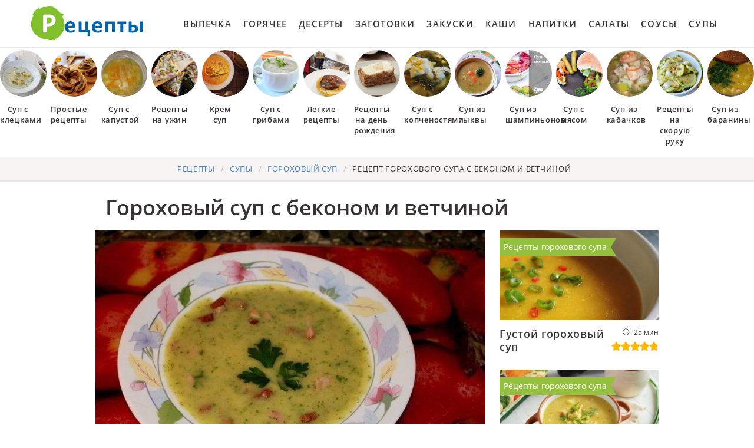

--- FILE ---
content_type: text/html; charset=UTF-8
request_url: https://lookingcooking.ru/supy/gorokhovy-sup/gorokhovy-sup-s-bekonom-i-vetchinoi
body_size: 10759
content:
<!DOCTYPE html><html lang="ru" class="has-navbar-fixed-top"><head> <meta charset="UTF-8"> <title>Гороховый суп с беконом и ветчиной Легкий и Вкусный Рецепт Пошагово с Фото, Готовим Гороховый суп дома</title> <meta name="description" content="Ингредиенты для приготовления горохового супа с беконом и ветчиной: Горох 500 г; Сливочное масло 25 г; Лук 1 шт.; Бекон 125 г; Чеснок 1 зубч; Бульон 1.7 л; Специи сухие по вкусу; Орегано 1 г; Ветчина 125 г; Перец черный молотый по вкусу.Простой рецепт домашней кухни на шесть порций содержит 112 ккал. Время приготовления 2 ч 40 мин."> <meta http-equiv="X-UA-Compatible" content="IE=edge"> <meta name="viewport" content="width=device-width, initial-scale=1"> <link rel="icon" type="image/png" sizes="96x96" href="/favicon-96x96.png"> <link rel="apple-touch-icon" sizes="180x180" href="/apple-icon-180x180.png"> <link rel="icon" type="image/png" sizes="192x192" href="/android-icon-192x192.png"> <link rel="manifest" href="/manifest.json"> <meta name="msapplication-TileColor" content="#ffffff"> <meta name="msapplication-TileImage" content="/ms-icon-150x150.png"> <meta name="theme-color" content="#ffffff"> <meta property="og:title" content="Гороховый суп с беконом и ветчиной Легкий и Вкусный Рецепт Пошагово с Фото, Готовим Гороховый суп дома"> <meta property="og:type" content="website"> <meta property="og:site_name" content="lookingcooking.ru"> <meta property="og:url" content="https://lookingcooking.ru/supy/gorokhovy-sup/gorokhovy-sup-s-bekonom-i-vetchinoi"> <meta property="og:description" content="Ингредиенты для приготовления горохового супа с беконом и ветчиной: Горох 500 г; Сливочное масло 25 г; Лук 1 шт.; Бекон 125 г; Чеснок 1 зубч; Бульон 1.7 л; Специи сухие по вкусу; Орегано 1 г; Ветчина 125 г; Перец черный молотый по вкусу.Простой рецепт домашней кухни на шесть порций содержит 112 ккал. Время приготовления 2 ч 40 мин."> <meta property="og:image" content="https://lookingcooking.ru/supy/gorokhovy-sup/gorokhovy-sup-s-bekonom-i-vetchinoi/gorokhovy-sup-s-bekonom-i-vetchinoi-ready0-w1200h630.jpg"> <meta name="twitter:card" content="summary_large_image"> <meta name="twitter:url" content="https://lookingcooking.ru/supy/gorokhovy-sup/gorokhovy-sup-s-bekonom-i-vetchinoi"> <meta name="twitter:title" content="Гороховый суп с беконом и ветчиной Легкий и Вкусный Рецепт Пошагово с Фото, Готовим Гороховый суп дома"> <meta name="twitter:description" content="Ингредиенты для приготовления горохового супа с беконом и ветчиной: Горох 500 г; Сливочное масло 25 г; Лук 1 шт.; Бекон 125 г; Чеснок 1 зубч; Бульон 1.7 л; Специи сухие по вкусу; Орегано 1 г; Ветчина 125 г; Перец черный молотый по вкусу.Простой рецепт домашней кухни на шесть порций содержит 112 ккал"> <meta name="twitter:image" content="https://lookingcooking.ru/supy/gorokhovy-sup/gorokhovy-sup-s-bekonom-i-vetchinoi/gorokhovy-sup-s-bekonom-i-vetchinoi-ready0-w1200h630.jpg"> <link rel="dns-prefetch" href="//fonts.googleapis.com"> <link rel="dns-prefetch" href="//counter.yadro.ru"> <link rel="dns-prefetch" href="//yastatic.net"> <link rel="dns-prefetch" href="https://cdn.kulnr.ru"> <link rel="preconnect" href="https://cdn.kulnr.ru"> <link rel="stylesheet" type="text/css" href="/styles.css"> <link rel="canonical" href="https://lookingcooking.ru/supy/gorokhovy-sup/gorokhovy-sup-s-bekonom-i-vetchinoi"> </head><body><nav class="navbar is-fixed-top" role="navigation" aria-label="main navigation"> <div class="container"> <div class="navbar-brand"> <a class="navbar-item logo" href="/" title="На Главную">Как приготовить простые рецепты</a> <a role="button" class="navbar-burger burger" aria-label="menu" aria-expanded="false" data-target="navbarBasicExample"> <span aria-hidden="true"></span> <span aria-hidden="true"></span> <span aria-hidden="true"></span> </a> </div> <div id="navbarBasicExample" class="navbar-menu"> <div class="navbar-end"> <a class="navbar-item" href="/vypechka" title="Перейти в Раздел «Выпечка»">Выпечка</a> <a class="navbar-item" href="/goryachee" title="Перейти в Раздел «Горячее»">Горячее</a> <a class="navbar-item" href="/deserty" title="Перейти в Раздел «Десерты»">Десерты</a> <a class="navbar-item" href="/zagotovki" title="Перейти в Раздел «Заготовки»">Заготовки</a> <a class="navbar-item" href="/zakuski" title="Перейти в Раздел «Закуски»">Закуски</a> <a class="navbar-item" href="/kashi" title="Перейти в Раздел «Каши»">Каши</a> <a class="navbar-item" href="/napitki" title="Перейти в Раздел «Напитки»">Напитки</a> <a class="navbar-item" href="/salaty" title="Перейти в Раздел «Салаты»">Салаты</a> <a class="navbar-item" href="/sousy" title="Перейти в Раздел «Соусы»">Соусы</a> <a class="navbar-item" href="/supy" title="Перейти в Раздел «Супы»">Супы</a> </div> </div> </div></nav> <div class="swiper mySwiper"> <div class="swiper-wrapper columns"> <div class="swiper-slide"> <div class="relative rltv"> <figure class="image is-1by1"> <img class="lozad is-rounded" src="/zero.png" alt="Суп с клецками" data-src="/supy/sup-s-kletskami/sup-s-kletskami-ready0-w218h218.jpg"> </figure> <a class="article_link" href="/supy/sup-s-kletskami"><span class="is-title-5">Суп с клецками</span></a> </div> </div> <div class="swiper-slide"> <div class="relative rltv"> <figure class="image is-1by1"> <img class="lozad is-rounded" src="/zero.png" alt="Простые рецепты" data-src="/prostye-retsepty/prostye-retsepty-ready0-w218h218.jpg"> </figure> <a class="article_link" href="/prostye-retsepty"><span class="is-title-5">Простые рецепты</span></a> </div> </div> <div class="swiper-slide"> <div class="relative rltv"> <figure class="image is-1by1"> <img class="lozad is-rounded" src="/zero.png" alt="Суп с капустой" data-src="/supy/sup-s-kapustoi/sup-s-kapustoi-ready0-w218h218.jpg"> </figure> <a class="article_link" href="/supy/sup-s-kapustoi"><span class="is-title-5">Суп с капустой</span></a> </div> </div> <div class="swiper-slide"> <div class="relative rltv"> <figure class="image is-1by1"> <img class="lozad is-rounded" src="/zero.png" alt="Рецепты на ужин" data-src="/retsepty-na-uzhin/retsepty-na-uzhin-ready0-w218h218.jpg"> </figure> <a class="article_link" href="/retsepty-na-uzhin"><span class="is-title-5">Рецепты на ужин</span></a> </div> </div> <div class="swiper-slide"> <div class="relative rltv"> <figure class="image is-1by1"> <img class="lozad is-rounded" src="/zero.png" alt="Крем суп" data-src="/supy/krem-sup/krem-sup-ready0-w218h218.jpg"> </figure> <a class="article_link" href="/supy/krem-sup"><span class="is-title-5">Крем суп</span></a> </div> </div> <div class="swiper-slide"> <div class="relative rltv"> <figure class="image is-1by1"> <img class="lozad is-rounded" src="/zero.png" alt="Суп с грибами" data-src="/supy/sup-s-gribami/sup-s-gribami-ready0-w218h218.jpg"> </figure> <a class="article_link" href="/supy/sup-s-gribami"><span class="is-title-5">Суп с грибами</span></a> </div> </div> <div class="swiper-slide"> <div class="relative rltv"> <figure class="image is-1by1"> <img class="lozad is-rounded" src="/zero.png" alt="Легкие рецепты" data-src="/legkie-retsepty/legkie-retsepty-ready0-w218h218.jpg"> </figure> <a class="article_link" href="/legkie-retsepty"><span class="is-title-5">Легкие рецепты</span></a> </div> </div> <div class="swiper-slide"> <div class="relative rltv"> <figure class="image is-1by1"> <img class="lozad is-rounded" src="/zero.png" alt="Рецепты на день рождения" data-src="/retsepty-na-den-rozhdeniya/retsepty-na-den-rozhdeniya-ready0-w218h218.jpg"> </figure> <a class="article_link" href="/retsepty-na-den-rozhdeniya"><span class="is-title-5">Рецепты на день рождения</span></a> </div> </div> <div class="swiper-slide"> <div class="relative rltv"> <figure class="image is-1by1"> <img class="lozad is-rounded" src="/zero.png" alt="Суп с копченостями" data-src="/supy/sup-s-kopchenostyami/sup-s-kopchenostyami-ready0-w218h218.jpg"> </figure> <a class="article_link" href="/supy/sup-s-kopchenostyami"><span class="is-title-5">Суп с копченостями</span></a> </div> </div> <div class="swiper-slide"> <div class="relative rltv"> <figure class="image is-1by1"> <img class="lozad is-rounded" src="/zero.png" alt="Суп из тыквы" data-src="/supy/sup-iz-tykvy/sup-iz-tykvy-ready0-w218h218.jpg"> </figure> <a class="article_link" href="/supy/sup-iz-tykvy"><span class="is-title-5">Суп из тыквы</span></a> </div> </div> <div class="swiper-slide"> <div class="relative rltv"> <figure class="image is-1by1"> <img class="lozad is-rounded" src="/zero.png" alt="Суп из шампиньонов" data-src="/supy/sup-iz-shampinyonov/sup-iz-shampinyonov-ready0-w218h218.jpg"> </figure> <a class="article_link" href="/supy/sup-iz-shampinyonov"><span class="is-title-5">Суп из шампиньонов</span></a> </div> </div> <div class="swiper-slide"> <div class="relative rltv"> <figure class="image is-1by1"> <img class="lozad is-rounded" src="/zero.png" alt="Суп с мясом" data-src="/supy/sup-s-myasom/sup-s-myasom-ready0-w218h218.jpg"> </figure> <a class="article_link" href="/supy/sup-s-myasom"><span class="is-title-5">Суп с мясом</span></a> </div> </div> <div class="swiper-slide"> <div class="relative rltv"> <figure class="image is-1by1"> <img class="lozad is-rounded" src="/zero.png" alt="Суп из кабачков" data-src="/supy/sup-iz-kabachkov/sup-iz-kabachkov-ready0-w218h218.jpg"> </figure> <a class="article_link" href="/supy/sup-iz-kabachkov"><span class="is-title-5">Суп из кабачков</span></a> </div> </div> <div class="swiper-slide"> <div class="relative rltv"> <figure class="image is-1by1"> <img class="lozad is-rounded" src="/zero.png" alt="Рецепты на скорую руку" data-src="/retsepty-na-skoruyu-ruku/retsepty-na-skoruyu-ruku-ready0-w218h218.jpg"> </figure> <a class="article_link" href="/retsepty-na-skoruyu-ruku"><span class="is-title-5">Рецепты на скорую руку</span></a> </div> </div> <div class="swiper-slide"> <div class="relative rltv"> <figure class="image is-1by1"> <img class="lozad is-rounded" src="/zero.png" alt="Суп из баранины" data-src="/supy/sup-iz-baraniny/sup-iz-baraniny-ready0-w218h218.jpg"> </figure> <a class="article_link" href="/supy/sup-iz-baraniny"><span class="is-title-5">Суп из баранины</span></a> </div> </div> <div class="swiper-slide"> <div class="relative rltv"> <figure class="image is-1by1"> <img class="lozad is-rounded" src="/zero.png" alt="Классические супы" data-src="/supy/klassicheskie-supy/klassicheskie-supy-ready0-w218h218.jpg"> </figure> <a class="article_link" href="/supy/klassicheskie-supy"><span class="is-title-5">Классические супы</span></a> </div> </div> <div class="swiper-slide"> <div class="relative rltv"> <figure class="image is-1by1"> <img class="lozad is-rounded" src="/zero.png" alt="Лапша суп" data-src="/supy/lapsha-sup/lapsha-sup-ready0-w218h218.jpg"> </figure> <a class="article_link" href="/supy/lapsha-sup"><span class="is-title-5">Лапша суп</span></a> </div> </div> <div class="swiper-slide"> <div class="relative rltv"> <figure class="image is-1by1"> <img class="lozad is-rounded" src="/zero.png" alt="Рецепты для хлебопечки" data-src="/retsepty-dlya-khlebopechki/retsepty-dlya-khlebopechki-ready0-w218h218.jpg"> </figure> <a class="article_link" href="/retsepty-dlya-khlebopechki"><span class="is-title-5">Рецепты для хлебопечки</span></a> </div> </div> <div class="swiper-slide"> <div class="relative rltv"> <figure class="image is-1by1"> <img class="lozad is-rounded" src="/zero.png" alt="Рецепты в мультиварке" data-src="/retsepty-v-multivarke/retsepty-v-multivarke-ready0-w218h218.jpg"> </figure> <a class="article_link" href="/retsepty-v-multivarke"><span class="is-title-5">Рецепты в мультиварке</span></a> </div> </div> <div class="swiper-slide"> <div class="relative rltv"> <figure class="image is-1by1"> <img class="lozad is-rounded" src="/zero.png" alt="Щавелевый суп" data-src="/supy/schavelevy-sup/schavelevy-sup-ready0-w218h218.jpg"> </figure> <a class="article_link" href="/supy/schavelevy-sup"><span class="is-title-5">Щавелевый суп</span></a> </div> </div> <div class="swiper-slide"> <div class="relative rltv"> <figure class="image is-1by1"> <img class="lozad is-rounded" src="/zero.png" alt="Вкусный суп" data-src="/supy/vkusny-sup/vkusny-sup-ready0-w218h218.jpg"> </figure> <a class="article_link" href="/supy/vkusny-sup"><span class="is-title-5">Вкусный суп</span></a> </div> </div> <div class="swiper-slide"> <div class="relative rltv"> <figure class="image is-1by1"> <img class="lozad is-rounded" src="/zero.png" alt="Суп из консервы" data-src="/supy/ovoschnoi-sup/sup-iz-konservy/sup-iz-konservy-ready0-w218h218.jpg"> </figure> <a class="article_link" href="/supy/ovoschnoi-sup/sup-iz-konservy"><span class="is-title-5">Суп из консервы</span></a> </div> </div> <div class="swiper-slide"> <div class="relative rltv"> <figure class="image is-1by1"> <img class="lozad is-rounded" src="/zero.png" alt="Суп из брокколи" data-src="/supy/sup-iz-brokkoli/sup-iz-brokkoli-ready0-w218h218.jpg"> </figure> <a class="article_link" href="/supy/sup-iz-brokkoli"><span class="is-title-5">Суп из брокколи</span></a> </div> </div> <div class="swiper-slide"> <div class="relative rltv"> <figure class="image is-1by1"> <img class="lozad is-rounded" src="/zero.png" alt="Рецепты на сковороде" data-src="/retsepty-na-skovorode/retsepty-na-skovorode-ready0-w218h218.jpg"> </figure> <a class="article_link" href="/retsepty-na-skovorode"><span class="is-title-5">Рецепты на сковороде</span></a> </div> </div> <div class="swiper-slide"> <div class="relative rltv"> <figure class="image is-1by1"> <img class="lozad is-rounded" src="/zero.png" alt="Грибной суп" data-src="/supy/gribnoi-sup/gribnoi-sup-ready0-w218h218.jpg"> </figure> <a class="article_link" href="/supy/gribnoi-sup"><span class="is-title-5">Грибной суп</span></a> </div> </div> <div class="swiper-slide"> <div class="relative rltv"> <figure class="image is-1by1"> <img class="lozad is-rounded" src="/zero.png" alt="Легкий суп" data-src="/supy/legkii-sup/legkii-sup-ready0-w218h218.jpg"> </figure> <a class="article_link" href="/supy/legkii-sup"><span class="is-title-5">Легкий суп</span></a> </div> </div> <div class="swiper-slide"> <div class="relative rltv"> <figure class="image is-1by1"> <img class="lozad is-rounded" src="/zero.png" alt="Суп с креветками" data-src="/supy/sup-s-krevetkami/sup-s-krevetkami-ready0-w218h218.jpg"> </figure> <a class="article_link" href="/supy/sup-s-krevetkami"><span class="is-title-5">Суп с креветками</span></a> </div> </div> <div class="swiper-slide"> <div class="relative rltv"> <figure class="image is-1by1"> <img class="lozad is-rounded" src="/zero.png" alt="Суп с ребрышками" data-src="/supy/sup-s-rebryshkami/sup-s-rebryshkami-ready0-w218h218.jpg"> </figure> <a class="article_link" href="/supy/sup-s-rebryshkami"><span class="is-title-5">Суп с ребрышками</span></a> </div> </div> <div class="swiper-slide"> <div class="relative rltv"> <figure class="image is-1by1"> <img class="lozad is-rounded" src="/zero.png" alt="Куриный суп" data-src="/supy/kuriny-sup/kuriny-sup-ready0-w218h218.jpg"> </figure> <a class="article_link" href="/supy/kuriny-sup"><span class="is-title-5">Куриный суп</span></a> </div> </div> <div class="swiper-slide"> <div class="relative rltv"> <figure class="image is-1by1"> <img class="lozad is-rounded" src="/zero.png" alt="Домашние рецепты" data-src="/domashnie-retsepty/domashnie-retsepty-ready0-w218h218.jpg"> </figure> <a class="article_link" href="/domashnie-retsepty"><span class="is-title-5">Домашние рецепты</span></a> </div> </div> <div class="swiper-slide"> <div class="relative rltv"> <figure class="image is-1by1"> <img class="lozad is-rounded" src="/zero.png" alt="Рецепты на зиму" data-src="/retsepty-na-zimu/retsepty-na-zimu-ready0-w218h218.jpg"> </figure> <a class="article_link" href="/retsepty-na-zimu"><span class="is-title-5">Рецепты на зиму</span></a> </div> </div> <div class="swiper-slide"> <div class="relative rltv"> <figure class="image is-1by1"> <img class="lozad is-rounded" src="/zero.png" alt="Вкусные рецепты" data-src="/vkusnye-retsepty/vkusnye-retsepty-ready0-w218h218.jpg"> </figure> <a class="article_link" href="/vkusnye-retsepty"><span class="is-title-5">Вкусные рецепты</span></a> </div> </div> <div class="swiper-slide"> <div class="relative rltv"> <figure class="image is-1by1"> <img class="lozad is-rounded" src="/zero.png" alt="Суп с фасолью" data-src="/supy/sup-s-fasolyu/sup-s-fasolyu-ready0-w218h218.jpg"> </figure> <a class="article_link" href="/supy/sup-s-fasolyu"><span class="is-title-5">Суп с фасолью</span></a> </div> </div> <div class="swiper-slide"> <div class="relative rltv"> <figure class="image is-1by1"> <img class="lozad is-rounded" src="/zero.png" alt="Картофельный суп" data-src="/supy/kartofelny-sup/kartofelny-sup-ready0-w218h218.jpg"> </figure> <a class="article_link" href="/supy/kartofelny-sup"><span class="is-title-5">Картофельный суп</span></a> </div> </div> <div class="swiper-slide"> <div class="relative rltv"> <figure class="image is-1by1"> <img class="lozad is-rounded" src="/zero.png" alt="Диетические рецепты" data-src="/dieticheskie-retsepty/dieticheskie-retsepty-ready0-w218h218.jpg"> </figure> <a class="article_link" href="/dieticheskie-retsepty"><span class="is-title-5">Диетические рецепты</span></a> </div> </div> <div class="swiper-slide"> <div class="relative rltv"> <figure class="image is-1by1"> <img class="lozad is-rounded" src="/zero.png" alt="Суп из говядины" data-src="/supy/sup-iz-govyadiny/sup-iz-govyadiny-ready0-w218h218.jpg"> </figure> <a class="article_link" href="/supy/sup-iz-govyadiny"><span class="is-title-5">Суп из говядины</span></a> </div> </div> <div class="swiper-slide"> <div class="relative rltv"> <figure class="image is-1by1"> <img class="lozad is-rounded" src="/zero.png" alt="Домашний суп" data-src="/supy/domashnii-sup/domashnii-sup-ready0-w218h218.jpg"> </figure> <a class="article_link" href="/supy/domashnii-sup"><span class="is-title-5">Домашний суп</span></a> </div> </div> <div class="swiper-slide"> <div class="relative rltv"> <figure class="image is-1by1"> <img class="lozad is-rounded" src="/zero.png" alt="Рецепты в духовке" data-src="/retsepty-v-dukhovke/retsepty-v-dukhovke-ready0-w218h218.jpg"> </figure> <a class="article_link" href="/retsepty-v-dukhovke"><span class="is-title-5">Рецепты в духовке</span></a> </div> </div> <div class="swiper-slide"> <div class="relative rltv"> <figure class="image is-1by1"> <img class="lozad is-rounded" src="/zero.png" alt="Быстрый суп" data-src="/supy/borsch/bystry-sup/bystry-sup-ready0-w218h218.jpg"> </figure> <a class="article_link" href="/supy/borsch/bystry-sup"><span class="is-title-5">Быстрый суп</span></a> </div> </div> <div class="swiper-slide"> <div class="relative rltv"> <figure class="image is-1by1"> <img class="lozad is-rounded" src="/zero.png" alt="Суп из свинины" data-src="/supy/sup-iz-svininy/sup-iz-svininy-ready0-w218h218.jpg"> </figure> <a class="article_link" href="/supy/sup-iz-svininy"><span class="is-title-5">Суп из свинины</span></a> </div> </div> <div class="swiper-slide"> <div class="relative rltv"> <figure class="image is-1by1"> <img class="lozad is-rounded" src="/zero.png" alt="Красивые рецепты" data-src="/krasivye-retsepty/krasivye-retsepty-ready0-w218h218.jpg"> </figure> <a class="article_link" href="/krasivye-retsepty"><span class="is-title-5">Красивые рецепты</span></a> </div> </div> <div class="swiper-slide"> <div class="relative rltv"> <figure class="image is-1by1"> <img class="lozad is-rounded" src="/zero.png" alt="Тыквенный суп" data-src="/supy/tykvenny-sup/tykvenny-sup-ready0-w218h218.jpg"> </figure> <a class="article_link" href="/supy/tykvenny-sup"><span class="is-title-5">Тыквенный суп</span></a> </div> </div> <div class="swiper-slide"> <div class="relative rltv"> <figure class="image is-1by1"> <img class="lozad is-rounded" src="/zero.png" alt="Минестроне суп" data-src="/supy/ovoschnoi-sup/minestrone-sup/minestrone-sup-ready0-w218h218.jpg"> </figure> <a class="article_link" href="/supy/ovoschnoi-sup/minestrone-sup"><span class="is-title-5">Минестроне суп</span></a> </div> </div> <div class="swiper-slide"> <div class="relative rltv"> <figure class="image is-1by1"> <img class="lozad is-rounded" src="/zero.png" alt="Суп в мультиварке" data-src="/supy/sup-v-multivarke/sup-v-multivarke-ready0-w218h218.jpg"> </figure> <a class="article_link" href="/supy/sup-v-multivarke"><span class="is-title-5">Суп в мультиварке</span></a> </div> </div> <div class="swiper-slide"> <div class="relative rltv"> <figure class="image is-1by1"> <img class="lozad is-rounded" src="/zero.png" alt="Суп томатный" data-src="/supy/sup-tomatny/sup-tomatny-ready0-w218h218.jpg"> </figure> <a class="article_link" href="/supy/sup-tomatny"><span class="is-title-5">Суп томатный</span></a> </div> </div> <div class="swiper-slide"> <div class="relative rltv"> <figure class="image is-1by1"> <img class="lozad is-rounded" src="/zero.png" alt="Рецепты в микроволновке" data-src="/retsepty-v-mikrovolnovke/retsepty-v-mikrovolnovke-ready0-w218h218.jpg"> </figure> <a class="article_link" href="/retsepty-v-mikrovolnovke"><span class="is-title-5">Рецепты в микроволновке</span></a> </div> </div> <div class="swiper-slide"> <div class="relative rltv"> <figure class="image is-1by1"> <img class="lozad is-rounded" src="/zero.png" alt="Суп с перловкой" data-src="/supy/sup-s-perlovkoi/sup-s-perlovkoi-ready0-w218h218.jpg"> </figure> <a class="article_link" href="/supy/sup-s-perlovkoi"><span class="is-title-5">Суп с перловкой</span></a> </div> </div> <div class="swiper-slide"> <div class="relative rltv"> <figure class="image is-1by1"> <img class="lozad is-rounded" src="/zero.png" alt="Суп на скорую руку" data-src="/supy/sup-na-skoruyu-ruku/sup-na-skoruyu-ruku-ready0-w218h218.jpg"> </figure> <a class="article_link" href="/supy/sup-na-skoruyu-ruku"><span class="is-title-5">Суп на скорую руку</span></a> </div> </div> <div class="swiper-slide"> <div class="relative rltv"> <figure class="image is-1by1"> <img class="lozad is-rounded" src="/zero.png" alt="Фасолевый суп" data-src="/supy/fasolevy-sup/fasolevy-sup-ready0-w218h218.jpg"> </figure> <a class="article_link" href="/supy/fasolevy-sup"><span class="is-title-5">Фасолевый суп</span></a> </div> </div> <div class="swiper-slide"> <div class="relative rltv"> <figure class="image is-1by1"> <img class="lozad is-rounded" src="/zero.png" alt="Овощной суп" data-src="/supy/borsch/ovoschnoi-sup/ovoschnoi-sup-ready0-w218h218.jpg"> </figure> <a class="article_link" href="/supy/borsch/ovoschnoi-sup"><span class="is-title-5">Овощной суп</span></a> </div> </div> <div class="swiper-slide"> <div class="relative rltv"> <figure class="image is-1by1"> <img class="lozad is-rounded" src="/zero.png" alt="Суп из индейки" data-src="/supy/sup-iz-indeiki/sup-iz-indeiki-ready0-w218h218.jpg"> </figure> <a class="article_link" href="/supy/sup-iz-indeiki"><span class="is-title-5">Суп из индейки</span></a> </div> </div> <div class="swiper-slide"> <div class="relative rltv"> <figure class="image is-1by1"> <img class="lozad is-rounded" src="/zero.png" alt="Простой суп" data-src="/supy/prostoi-sup/prostoi-sup-ready0-w218h218.jpg"> </figure> <a class="article_link" href="/supy/prostoi-sup"><span class="is-title-5">Простой суп</span></a> </div> </div> <div class="swiper-slide"> <div class="relative rltv"> <figure class="image is-1by1"> <img class="lozad is-rounded" src="/zero.png" alt="Суп с яйцом" data-src="/supy/borsch/sup-s-yaitsom/sup-s-yaitsom-ready0-w218h218.jpg"> </figure> <a class="article_link" href="/supy/borsch/sup-s-yaitsom"><span class="is-title-5">Суп с яйцом</span></a> </div> </div> <div class="swiper-slide"> <div class="relative rltv"> <figure class="image is-1by1"> <img class="lozad is-rounded" src="/zero.png" alt="Праздничные рецепты" data-src="/prazdnichnye-retsepty/prazdnichnye-retsepty-ready0-w218h218.jpg"> </figure> <a class="article_link" href="/prazdnichnye-retsepty"><span class="is-title-5">Праздничные рецепты</span></a> </div> </div> <div class="swiper-slide"> <div class="relative rltv"> <figure class="image is-1by1"> <img class="lozad is-rounded" src="/zero.png" alt="Рыбный суп" data-src="/supy/rybny-sup/rybny-sup-ready0-w218h218.jpg"> </figure> <a class="article_link" href="/supy/rybny-sup"><span class="is-title-5">Рыбный суп</span></a> </div> </div> <div class="swiper-slide"> <div class="relative rltv"> <figure class="image is-1by1"> <img class="lozad is-rounded" src="/zero.png" alt="Классические рецепты" data-src="/klassicheskie-retsepty/klassicheskie-retsepty-ready0-w218h218.jpg"> </figure> <a class="article_link" href="/klassicheskie-retsepty"><span class="is-title-5">Классические рецепты</span></a> </div> </div> <div class="swiper-slide"> <div class="relative rltv"> <figure class="image is-1by1"> <img class="lozad is-rounded" src="/zero.png" alt="Свекольный суп" data-src="/supy/svekolny-sup/svekolny-sup-ready0-w218h218.jpg"> </figure> <a class="article_link" href="/supy/svekolny-sup"><span class="is-title-5">Свекольный суп</span></a> </div> </div> <div class="swiper-slide"> <div class="relative rltv"> <figure class="image is-1by1"> <img class="lozad is-rounded" src="/zero.png" alt="Суп с вермишелью" data-src="/supy/sup-s-vermishelyu/sup-s-vermishelyu-ready0-w218h218.jpg"> </figure> <a class="article_link" href="/supy/sup-s-vermishelyu"><span class="is-title-5">Суп с вермишелью</span></a> </div> </div> <div class="swiper-slide"> <div class="relative rltv"> <figure class="image is-1by1"> <img class="lozad is-rounded" src="/zero.png" alt="Рецепты на новый год" data-src="/retsepty-na-novy-god/retsepty-na-novy-god-ready0-w218h218.jpg"> </figure> <a class="article_link" href="/retsepty-na-novy-god"><span class="is-title-5">Рецепты на новый год</span></a> </div> </div> </div> </div><section class="section"> <div class="container"> <nav class="breadcrumb is-centered" aria-label="breadcrumbs"> <ul itemscope itemtype="http://schema.org/BreadcrumbList"> <li itemprop="itemListElement" itemscope itemtype="http://schema.org/ListItem"> <a href="/" title="Перейти на Главную" itemprop="item"> <span itemprop="name">Рецепты</span> </a> <meta itemprop="position" content="1"> </li> <li itemprop="itemListElement" itemscope itemtype="http://schema.org/ListItem"> <a href="/supy" itemprop="item" title="Супы"> <span itemprop="name">Супы</span> </a> <meta itemprop="position" content="2"> </li> <li itemprop="itemListElement" itemscope itemtype="http://schema.org/ListItem"> <a href="/supy/gorokhovy-sup" itemprop="item" title="Гороховый суп"> <span itemprop="name">Гороховый суп</span> </a> <meta itemprop="position" content="3"> </li> <li class="is-active" itemprop="itemListElement" itemscope itemtype="http://schema.org/ListItem"> <a href="#" aria-current="page" itemprop="item"> <span itemprop="name">Рецепт горохового супа с беконом и ветчиной</span> </a> <meta itemprop="position" content="4"> </li> </ul> </nav> <h1 class="is-title-single"> Гороховый суп с беконом и ветчиной </h1> <div class="columns is-multiline"> <div class="column is-1 is-hidden-touch"></div> <div class="column"> <figure class="image is-5by3"> <img class="lozad" src="/zero.png" data-src="/supy/gorokhovy-sup/gorokhovy-sup-s-bekonom-i-vetchinoi/gorokhovy-sup-s-bekonom-i-vetchinoi-ready0-w774h464.jpg" alt="Рецепт горохового супа с беконом и ветчиной"> </figure> <div class="is-infos-wrap"> <ul class="is-infos-bar"> <li> <div class="is-rating-big fl" title="Рейтинг рецепта 4.1 из 5"> <label style="width:82%"></label> </div> </li> <li class="comments-count"> <a href="#comments">19 отзывов</a> </li> <li class="author-link"> автор <a class="is-user-link" href="/user/kochegarova-marianna" title="Рецепты пользователя «Кочегарова Марианна»">Кочегарова Марианна</a> </li> </ul> <ul class="is-infos"> <li> Общее время: <b> 2 ч 40 мин</b> </li> <li> <b> 6 порций</b> </li> <li> Калорий: <b> 112 ккал</b> </li> <li> Домашняя кухня </li> <li> Простой рецепт </li> </ul> </div> <div class="preview"> <p>Замечательный, наваристый, необыкновенно вкусный гороховый супчик! Настоятельно советую попробовать всем приготовить <a href="/supy/gorokhovy-sup/gorokhovy-sup-na-smetane-s-grenkami-i-bekonom">рецепт горохового супа на сметане с гренками и беконом</a>. Вы еще такое не пробовали.</p> <div id="li-luwajadufoliragexadeva"> <script> !(function(w,m){(w[m]||(w[m]=[]))&&w[m].push( {id:'li-luwajadufoliragexadeva',block:'127720', site_id:'23422'} );})(window, 'mtzBlocks'); </script> </div> </div> <div class="columns is-multiline is-variable is-8 is-recipe"> <div class="column is-1"> <div class="ya-share2 ta-c fixed-bottom-mobile" data-services="collections,vkontakte,facebook,odnoklassniki,moimir,twitter"></div> </div> <div class="column is-4"> <h2 class="is-title-detail">Ингредиенты:</h2> <ul class="is-ingredients"> <li>Горох - 500 г</li> <li>Сливочное масло - 25 г</li> <li>Лук - 1 шт.</li> <li>Бекон - 125 г</li> <li>Чеснок - 1 зубч</li> <li>Бульон - 1.7 л</li> <li>Специи сухие - по вкусу</li> <li>Орегано - 1 г</li> <li>Ветчина - 125 г</li> <li>Перец черный молотый - по вкусу</li> </ul> </div> <div class="column is-recipe-steps"> <h2 class="is-title-detail">Как приготовить пошагово</h2> <ol class="is-steps"> <li> <p id="step1">Не спешите открещиваться от этого кулинарного рецепта, мол, гороховый суп, что нам о нем неизвестно. Между тем, эта еда очень полезна и сытна. Тем более, гороховый суп с ветчиной, а не с мясом, как это обычно бывает.</p> </li> <li> <p id="step2">Итак, суп некалориен. Готовим на шесть. Поскольку в основе супчика лежит именно сушеный горох, его следовало бы замочить на ночь. Замочите плоды в литре холодной воды. Наутро вы увидите мягкий горох, который не будет нуждаться в длительной варке. Хотя, если вы и забудете это сделать, положите его в кастрюлю с одним литром холодной воды. Доведя до кипения горох, отварим его одну-две минуты и оставим на пару часов перед использованием.</p> </li> <li> <p id="step3">Растопим в сковороде масло, приготовим на маленьком огоньке лук с беконом и чесноком, до тех пор, пока лук не станет мягким. Теперь сольем горох и добавим его в бульон. Прибавим огня и доведем до кипения. Снимем пену. Приправим суп букетом гарни и орегано. Слышите, какие ароматы по квартире расходятся? Накроем кастрюлю крышкой и будем дальше варить суп, где-то час-45 минут. Пока на станет мягким горох.</p> </li> <li> <p id="step4">Готовый суп немного охладим. Потом взобьем в пюре половину в кухонном комбайне. Снова вернем все это в кастрюлю, разогреем, приправим и добавим ветчину. Осталось только присыпать молотым черным перцем. К столу подавайте с хрустящими хлебцами.</p> </li> <li> <p id="step5">Приятного аппетита!</p> </li> </ol> </div> </div> <div class="is-note"> <p>Главное не трусить. Все получится. Буду пробовать приготовить <a href="/supy/gorokhovy-sup/gorokhovy-sup-v-multivarke">гороховый суп в мультиварке</a>. Рекомендую посмотреть и попробовать приготовить. Всегда стараюсь приготовить что-нибудь новое.</p> <div id="deyizaxayi-qatigocecizuza"> <script> !(function(w,m){(w[m]||(w[m]=[]))&&w[m].push( {id:'deyizaxayi-qatigocecizuza',block:'127715', site_id:'23422'} );})(window, 'mtzBlocks'); </script> </div> </div> <div class="is-recipe-video"> <h2 class="is-title-detail"> горохового супа с беконом и ветчиной приготовленный с любовью</h2> <div class="video-container"> <iframe width="560" height="349" data-src="https://www.youtube.com/embed/FOmfm-YuHFo?autoplay=1&controls=0" allow="autoplay; encrypted-media" class="lozad" allowfullscreen data-index="1"></iframe> </div> </div> <div class="columns is-comments" id="comments"> <div class="column is-1 is-hidden-touch"></div> <div class="column"> <h2 class="is-title-detail">Комментарии к рецепту</h2> <div class="columns is-mobile is-comments-title"> <div class="column"> <div class="is-rating-big" title="Рейтинг рецепта 4.1 из 5"> <label style="width:82%"></label> </div> </div> <div class="column is-narrow"> <div class="is-title-1">4.1 / 5</div> </div> </div> <div class="columns is-multiline"> <div class="column is-full is-comment"> <img class="lozad is-comment-ava" src="/zero.png" data-src="/lyolya/lyolya-w37h37.jpg" alt="lyolya"> <div class="is-comment-name">lyolya</div> <p class="is-comment-text">Как и все рецепты на этом сайте, вкусно и понятно как готовить!</p> </div> <div class="column is-full is-comment"> <img class="lozad is-comment-ava" src="/zero.png" data-src="/yasya-petruk/yasya-petruk-w37h37.jpg" alt="Яся Петрук"> <div class="is-comment-name">Яся Петрук</div> <p class="is-comment-text">Гороховый супчик готовить легко, всего-то трудов прочитать рецепт :) и пошагово повторить его.</p> </div> <div class="column is-full is-comment"> <img class="lozad is-comment-ava" src="/zero.png" data-src="/tanechka-shesha/tanechka-shesha-w37h37.jpg" alt="Танечка Шеша"> <div class="is-comment-name">Танечка Шеша</div> <p class="is-comment-text">Мне очень понравилось. Я и бабуля сделали гороховый суп. Спасибо за рецепт!</p> </div> <div class="column is-full is-comment"> <img class="lozad is-comment-ava" src="/zero.png" data-src="/chernigova-anyuta/chernigova-anyuta-w37h37.jpg" alt="Чернигова Анюта"> <div class="is-comment-name">Чернигова Анюта</div> <p class="is-comment-text">Очень вкусно получилось моей маме понравилось</p> </div> <div class="column is-full is-comment"> <img class="lozad is-comment-ava" src="/zero.png" data-src="/yanulya-vereskova/yanulya-vereskova-w37h37.jpg" alt="Януля Верескова"> <div class="is-comment-name">Януля Верескова</div> <p class="is-comment-text">Огооо спасибо девочки.</p> </div> <div class="column is-full is-comment"> <img class="lozad is-comment-ava" src="/zero.png" data-src="/fonomyead1981/fonomyead1981-w37h37.jpg" alt="fonomyead1981"> <div class="is-comment-name">fonomyead1981</div> <p class="is-comment-text">Спасибо! <br> гороховый суп теперь моё коронное блюдо, никого не оставляет равнодушным…;)))</p> </div> <div class="column is-full is-comment"> <img class="lozad is-comment-ava" src="/zero.png" data-src="/mityushova-95/mityushova-95-w37h37.jpg" alt="mityushova_95"> <div class="is-comment-name">mityushova_95</div> <p class="is-comment-text">Очень красиво у тебя получилось. Я пока пробую готовить <a href="/supy/gorokhovy-sup/gorokhovy-sup-s-shampinyonami">гороховый супчик</a>.</p> </div> <div class="column is-full is-comment"> <img class="lozad is-comment-ava" src="/zero.png" data-src="/reduco2001/reduco2001-w37h37.jpg" alt="reduco2001"> <div class="is-comment-name">reduco2001</div> <p class="is-comment-text">Получилось точь в точь, как у вас на картинке!)))</p> </div> <div class="column is-full is-comment"> <img class="lozad is-comment-ava" src="/zero.png" data-src="/tanyusha-krutikova/tanyusha-krutikova-w37h37.jpg" alt="Танюша Крутикова"> <div class="is-comment-name">Танюша Крутикова</div> <p class="is-comment-text">Интересный рецепт, надо будет испробовать</p> </div> <div class="column is-full is-comment"> <img class="lozad is-comment-ava" src="/zero.png" data-src="/prosnyakova-81/prosnyakova-81-w37h37.jpg" alt="prosnyakova_81"> <div class="is-comment-name">prosnyakova_81</div> <p class="is-comment-text">Отличное блюдо! Приятно найти что-то новенькое.</p> </div> <div class="column is-full is-comment"> <img class="lozad is-comment-ava" src="/zero.png" data-src="/annayaki/annayaki-w37h37.jpg" alt="annayaki"> <div class="is-comment-name">annayaki</div> <p class="is-comment-text">Спасибо большое за рецепт! Попробовали — понравилось!!! Теперь гороховый супчик периодически готовим!!!)</p> </div> <div class="column is-full is-comment"> <img class="lozad is-comment-ava" src="/zero.png" data-src="/hithes/hithes-w37h37.jpg" alt="hithes"> <div class="is-comment-name">hithes</div> <p class="is-comment-text">Один только внешний вид блюд на этом сайте вызывает чувство восторга. <br> Оказывается можно не только питаться, но и делать это красиво…</p> </div> <div class="column is-full is-comment"> <img class="lozad is-comment-ava" src="/zero.png" data-src="/lyusya-ponezha/lyusya-ponezha-w37h37.jpg" alt="Люся Понежа"> <div class="is-comment-name">Люся Понежа</div> <p class="is-comment-text">Получилось отменно! <br> Кочегарова, спасибо за рецепт! <br> все делала по рецепту и получилось как на фото))</p> </div> <div class="column is-full is-comment"> <img class="lozad is-comment-ava" src="/zero.png" data-src="/alesya74/alesya74-w37h37.jpg" alt="alesya74"> <div class="is-comment-name">alesya74</div> <p class="is-comment-text">Делаю гороховый супчик который раз!!! <br> всем нравиться!!! <br> теперь это фирменное блюдо!!! <br> Спасибо!!!</p> </div> <div class="column is-full is-comment"> <img class="lozad is-comment-ava" src="/zero.png" data-src="/dina99/dina99-w37h37.jpg" alt="dina99"> <div class="is-comment-name">dina99</div> <p class="is-comment-text">Мне кажется я всех замучила потому что часто готовлю гороховый суп))) <br> ооочень вкусно, все как в рецепте, ничего не заменяю,не добавляю)))</p> </div> <div class="column is-full is-comment"> <img class="lozad is-comment-ava" src="/zero.png" data-src="/ksyukha72/ksyukha72-w37h37.jpg" alt="ksyukha72"> <div class="is-comment-name">ksyukha72</div> <p class="is-comment-text">Кочегарова, рецепт замечательный, спасибо!</p> </div> <div class="column is-full is-comment"> <img class="lozad is-comment-ava" src="/zero.png" data-src="/yuliya-elemisova/yuliya-elemisova-w37h37.jpg" alt="Юлия Елемисова"> <div class="is-comment-name">Юлия Елемисова</div> <p class="is-comment-text">Очень люблю гороховый суп, но ранее покупала в магазине, так как думала, что стоит долгих приготовлений. <br> Увидела Ваш рецепт, решила попробовать. <br> В общем все получилось просто отлично, вкус, внешний вид, время на готовку, только положительные впечатления. <br> А самое главное радует, что свое домашнее, с магазинным не идет ни в какое сравнение!</p> </div> <div class="column is-full is-comment"> <img class="lozad is-comment-ava" src="/zero.png" data-src="/klipikova-76/klipikova-76-w37h37.jpg" alt="klipikova_76"> <div class="is-comment-name">klipikova_76</div> <p class="is-comment-text">ОГРОМНОЕ СПАСИБО за рецепт! <br> Получилось, как гороховый суп у вас на картинке! <br> Я просто в шоке была, что и я так смогла. <br> Семья была в восторге!</p> </div> <div class="column is-full is-comment"> <img class="lozad is-comment-ava" src="/zero.png" data-src="/ksyukha89/ksyukha89-w37h37.jpg" alt="ksyukha89"> <div class="is-comment-name">ksyukha89</div> <p class="is-comment-text">Классный сайт! <br> Столько аппетитных фоток, что сразу хочется что-нибудь приготовить быстренько и съесть! <br> спасибо.</p> </div> </div> </div> <div class="column is-1 is-hidden-touch"></div> </div> <div id="te-buhoyupiqeteqaxovonere"> <script> !(function(w,m){(w[m]||(w[m]=[]))&&w[m].push( {id:'te-buhoyupiqeteqaxovonere',block:'127721', site_id:'23422'} );})(window, 'mtzBlocks'); </script> </div> </div> <div class="column is-3"> <div class="columns is-multiline"> <div id="yenareg-erehumusewuxadika"> <script> !(function(w,m){(w[m]||(w[m]=[]))&&w[m].push( {id:'yenareg-erehumusewuxadika',block:'127719', site_id:'23422'} );})(window, 'mtzBlocks'); </script> </div> <div class="column is-full"> <a href="/supy/gorokhovy-sup/gustoi-gorokhovy-sup"> <figure class="image is-16by9"> <img class="lozad" src="/zero.png" alt="Густой гороховый суп" data-src="/supy/gorokhovy-sup/gustoi-gorokhovy-sup/gustoi-gorokhovy-sup-ready0-w318h179.jpg"> </figure> <p class="is-title-6">Густой гороховый суп</p> <div class="is-rating-box"> <p class="is-time" title="Время Приготовления Рецепта 25 мин">25 мин</p> <p class="is-rating" title="Рейтинг рецепта 4.9 из 5"><label style="width:98%"></label></p> </div> </a> <a class="is-parent" href="/supy/gorokhovy-sup" title="Рецепты Горохового супа">Рецепты горохового супа</a> </div> <div class="column is-full"> <a href="/supy/gorokhovy-sup/gorokhovy-sup-s-kuritsei-i-kokosovym-molokom"> <figure class="image is-16by9"> <img class="lozad" src="/zero.png" alt="Гороховый суп с курицей и кокосовым молоком" data-src="/supy/gorokhovy-sup/gorokhovy-sup-s-kuritsei-i-kokosovym-molokom/gorokhovy-sup-s-kuritsei-i-kokosovym-molokom-ready0-w318h179.jpg"> </figure> <p class="is-title-6">Гороховый суп с курицей и кокосовым молоком</p> <div class="is-rating-box"> <p class="is-time" title="Время Приготовления Рецепта 2 ч">2 ч</p> <p class="is-rating" title="Рейтинг рецепта 3.75 из 5"><label style="width:75%"></label></p> </div> </a> <a class="is-parent" href="/supy/gorokhovy-sup" title="Рецепты Горохового супа">Рецепты горохового супа</a> </div> </div> </div> <div class="column is-1 is-hidden-touch"></div> </div> <div class="columns is-multiline mtb-3"> <div class="column is-3"> <a href="/supy/gorokhovy-sup/gorokhovy-sup-na-kopchenykh-rebryshkakh-s-bekonom" title="Рецепт Горохового супа на копченых ребрышках с беконом"> <figure class="image is-16by9"> <img class="lozad" src="/zero.png" alt="Гороховый суп на копченых ребрышках с беконом" data-src="/supy/gorokhovy-sup/gorokhovy-sup-na-kopchenykh-rebryshkakh-s-bekonom/gorokhovy-sup-na-kopchenykh-rebryshkakh-s-bekonom-ready0-w318h179.jpg"> </figure> <p class="is-title-6">Гороховый суп на копченых ребрышках с беконом</p> <div class="is-rating-box"> <p class="is-time" title="Время Приготовления Рецепта 1 ч 15 мин">1 ч 15 мин</p> <p class="is-rating" title="Рейтинг рецепта 4.4 из 5"><label style="width:88%"></label></p> </div> </a> <a class="is-parent" href="/supy/gorokhovy-sup" title="Рецепты Горохового супа">Рецепты горохового супа</a> </div> <div class="column is-3"> <a href="/supy/gorokhovy-sup/gorokhovy-sup-na-smetane-s-grenkami-i-bekonom" title="Рецепт Горохового супа на сметане с гренками и беконом"> <figure class="image is-16by9"> <img class="lozad" src="/zero.png" alt="Гороховый суп на сметане с гренками и беконом" data-src="/supy/gorokhovy-sup/gorokhovy-sup-na-smetane-s-grenkami-i-bekonom/gorokhovy-sup-na-smetane-s-grenkami-i-bekonom-ready0-w318h179.jpg"> </figure> <p class="is-title-6">Гороховый суп на сметане с гренками и беконом</p> <div class="is-rating-box"> <p class="is-time" title="Время Приготовления Рецепта 90 мин">90 мин</p> <p class="is-rating" title="Рейтинг рецепта 4.55 из 5"><label style="width:91%"></label></p> </div> </a> <a class="is-parent" href="/supy/gorokhovy-sup" title="Рецепты Горохового супа">Рецепты горохового супа</a> </div> <div class="column is-3"> <a href="/supy/gorokhovy-sup/gorokhovy-sup-s-kopchenymi-rebrami-i-bekonom" title="Рецепт Горохового супа с копчеными ребрами и беконом"> <figure class="image is-16by9"> <img class="lozad" src="/zero.png" alt="Гороховый суп с копчеными ребрами и беконом" data-src="/supy/gorokhovy-sup/gorokhovy-sup-s-kopchenymi-rebrami-i-bekonom/gorokhovy-sup-s-kopchenymi-rebrami-i-bekonom-ready0-w318h179.jpg"> </figure> <p class="is-title-6">Гороховый суп с копчеными ребрами и беконом</p> <div class="is-rating-box"> <p class="is-time" title="Время Приготовления Рецепта 120 мин">120 мин</p> <p class="is-rating" title="Рейтинг рецепта 4.1 из 5"><label style="width:82%"></label></p> </div> </a> <a class="is-parent" href="/supy/gorokhovy-sup" title="Рецепты Горохового супа">Рецепты горохового супа</a> </div> <div class="column is-3"> <a href="/supy/gorokhovy-sup/gorokhovy-sup-s-vetchinoi-i-petrushkoi" title="Рецепт Горохового супа с ветчиной и петрушкой"> <figure class="image is-16by9"> <img class="lozad" src="/zero.png" alt="Гороховый суп с ветчиной и петрушкой" data-src="/supy/gorokhovy-sup/gorokhovy-sup-s-vetchinoi-i-petrushkoi/gorokhovy-sup-s-vetchinoi-i-petrushkoi-ready0-w318h179.jpg"> </figure> <p class="is-title-6">Гороховый суп с ветчиной и петрушкой</p> <div class="is-rating-box"> <p class="is-time" title="Время Приготовления Рецепта 25 мин">25 мин</p> <p class="is-rating" title="Рейтинг рецепта 4.15 из 5"><label style="width:83%"></label></p> </div> </a> <a class="is-parent" href="/supy/gorokhovy-sup" title="Рецепты Горохового супа">Рецепты горохового супа</a> </div> </div> <div class="columns is-multiline mb-3"> <div class="column is-half rltv"> <div class="columns mt-1"> <div class="column is-5"> <figure class="image is-5by4"> <img class="lozad" src="/zero.png" alt="Гороховый суп с шампиньонами" data-src="/supy/gorokhovy-sup/gorokhovy-sup-s-shampinyonami/gorokhovy-sup-s-shampinyonami-ready0-w261h209.jpg"> </figure> <a class="is-parent" href="/supy/gorokhovy-sup" title="Рецепты Горохового супа">Гороховый суп</a> </div> <div class="column is-list-wrap"> <a class="article_link" href="/supy/gorokhovy-sup/gorokhovy-sup-s-shampinyonami"><span class="is-title-list">Гороховый суп с шампиньонами</span></a> <p class="is-text">Горох 1 стак. • Свежие шампиньоны 250 г • Плавленый сырок 200 г • Лук репчатый 1 шт. • Морковь 1 шт. • Чеснок 2 зубчика • Сливочное масло по вкусу • Соль по вкусу • Петрушка по вку...</p> <p class="is-time" title="Время Приготовления Рецепта 2 ч">2 ч</p> <p class="is-rating" title="Рейтинг рецепта 4.5 из 5"><label style="width:90%"></label></p> </div> <div class="column is-1 is-hidden-touch"></div> </div> </div> <div class="column is-half rltv"> <div class="columns mt-1"> <div class="column is-5"> <figure class="image is-5by4"> <img class="lozad" src="/zero.png" alt="Гороховый суп в мультиварке" data-src="/supy/gorokhovy-sup/gorokhovy-sup-v-multivarke/gorokhovy-sup-v-multivarke-ready0-w261h209.jpg"> </figure> <a class="is-parent" href="/supy/gorokhovy-sup" title="Рецепты Горохового супа">Гороховый суп</a> </div> <div class="column is-list-wrap"> <a class="article_link" href="/supy/gorokhovy-sup/gorokhovy-sup-v-multivarke"><span class="is-title-list">Гороховый суп в мультиварке</span></a> <p class="is-text">Фарш 250 г • Горох 150 г • Картофель 250-300 г • Морковь 1 шт. • Лук репчатый 1 головка • Лавровый лист 1 шт. • Соль по вкусу • Перец черный молотый по вкусу • Масло растительное для...</p> <p class="is-time" title="Время Приготовления Рецепта 60 мин">60 мин</p> <p class="is-rating" title="Рейтинг рецепта 3.6 из 5"><label style="width:72%"></label></p> </div> <div class="column is-1 is-hidden-touch"></div> </div> </div> <div class="column is-half rltv"> <div class="columns mt-1"> <div class="column is-5"> <figure class="image is-5by4"> <img class="lozad" src="/zero.png" alt="Гороховый суп с ветчиной" data-src="/supy/gorokhovy-sup/gorokhovy-sup-s-vetchinoi/gorokhovy-sup-s-vetchinoi-ready0-w261h209.jpg"> </figure> <a class="is-parent" href="/supy/gorokhovy-sup" title="Рецепты Горохового супа">Гороховый суп</a> </div> <div class="column is-list-wrap"> <a class="article_link" href="/supy/gorokhovy-sup/gorokhovy-sup-s-vetchinoi"><span class="is-title-list">Гороховый суп с ветчиной</span></a> <p class="is-text">Горох, как и все бобовые, очень полезен для нашего организма. В нем содержится целый набор всевозможных витаминов и минералов. Так что суп из него получается не только вкусный, но и...</p> <p class="is-time" title="Время Приготовления Рецепта 70 мин">70 мин</p> <p class="is-rating" title="Рейтинг рецепта 4.8 из 5"><label style="width:96%"></label></p> </div> <div class="column is-1 is-hidden-touch"></div> </div> </div> <div class="column is-half rltv"> <div class="columns mt-1"> <div class="column is-5"> <figure class="image is-5by4"> <img class="lozad" src="/zero.png" alt="Гороховый суп с беконом" data-src="/supy/gorokhovy-sup/gorokhovy-sup-s-bekonom/gorokhovy-sup-s-bekonom-ready0-w261h209.jpg"> </figure> <a class="is-parent" href="/supy/gorokhovy-sup" title="Рецепты Горохового супа">Гороховый суп</a> </div> <div class="column is-list-wrap"> <a class="article_link" href="/supy/gorokhovy-sup/gorokhovy-sup-s-bekonom"><span class="is-title-list">Гороховый суп с беконом</span></a> <p class="is-text">Этот ароматный и сытный суп можно подать с чесночными гренками. А чтобы горох быстрее сварился, перед приготовлением замочите его в холодной воде на 2 часа....</p> <p class="is-time" title="Время Приготовления Рецепта 90 мин">90 мин</p> <p class="is-rating" title="Рейтинг рецепта 3.9 из 5"><label style="width:78%"></label></p> </div> <div class="column is-1 is-hidden-touch"></div> </div> </div> <div class="column is-half rltv"> <div class="columns mt-1"> <div class="column is-5"> <figure class="image is-5by4"> <img class="lozad" src="/zero.png" alt="Гороховый суп с сыром" data-src="/supy/gorokhovy-sup/gorokhovy-sup-s-syrom/gorokhovy-sup-s-syrom-ready0-w261h209.jpg"> </figure> <a class="is-parent" href="/supy/gorokhovy-sup" title="Рецепты Горохового супа">Гороховый суп</a> </div> <div class="column is-list-wrap"> <a class="article_link" href="/supy/gorokhovy-sup/gorokhovy-sup-s-syrom"><span class="is-title-list">Гороховый суп с сыром</span></a> <p class="is-text">Гороховый суп с сыром получается легким и очень вкусным. Вы можете экспериментировать и добавлять в него любимые сорта сыра. А перед подачей посыпьте сверху гренками. Приятного апп...</p> <p class="is-time" title="Время Приготовления Рецепта 60 мин">60 мин</p> <p class="is-rating" title="Рейтинг рецепта 4.85 из 5"><label style="width:97%"></label></p> </div> <div class="column is-1 is-hidden-touch"></div> </div> </div> <div class="column is-half rltv"> <div class="columns mt-1"> <div class="column is-5"> <figure class="image is-5by4"> <img class="lozad" src="/zero.png" alt="Суп гороховый" data-src="/supy/gorokhovy-sup/sup-gorokhovy/sup-gorokhovy-ready0-w261h209.jpg"> </figure> <a class="is-parent" href="/supy/gorokhovy-sup" title="Рецепты Горохового супа">Гороховый суп</a> </div> <div class="column is-list-wrap"> <a class="article_link" href="/supy/gorokhovy-sup/sup-gorokhovy"><span class="is-title-list">Суп гороховый</span></a> <p class="is-text">Гороховый суп с копченостями я приготовила в мультиварке-скороварке. Какой чудесный солнечный супчик получился!...</p> <p class="is-time" title="Время Приготовления Рецепта 35 мин">35 мин</p> <p class="is-rating" title="Рейтинг рецепта 3.7 из 5"><label style="width:74%"></label></p> </div> <div class="column is-1 is-hidden-touch"></div> </div> </div> </div> </div></section><script type="application/ld+json"> { "@context": "http://schema.org/", "@type": "Recipe", "name": "гороховый суп с беконом и ветчиной", "keywords": "домашняя кухня, гороховый супчик, гороховый суп", "description": "Пошаговый рецепт приготовления горохового супа с беконом и ветчиной с фото.", "image": [ "https://lookingcooking.ru/supy/gorokhovy-sup/gorokhovy-sup-s-bekonom-i-vetchinoi/gorokhovy-sup-s-bekonom-i-vetchinoi-ready0-w1200h630.jpg" ], "author": { "@type": "Person", "name": "Кочегарова Марианна" }, "totalTime": "PT2H40M", "recipeYield": "6 порций", "recipeCategory": "Гороховый суп", "recipeCuisine": "Домашняя кухня", "nutrition": { "@type": "NutritionInformation", "calories": "112 ккал" }, "aggregateRating": { "@type": "AggregateRating", "ratingValue": "4.1", "ratingCount": "89" }, "recipeIngredient": [ "Горох - 500 г","Сливочное масло - 25 г","Лук - 1 шт.","Бекон - 125 г","Чеснок - 1 зубч","Бульон - 1.7 л","Специи сухие - по вкусу","Орегано - 1 г","Ветчина - 125 г","Перец черный молотый - по вкусу" ], "recipeInstructions": [ {"@type": "HowToStep", "name": "Шаг 1", "text": "Не спешите открещиваться от этого кулинарного рецепта, мол, гороховый суп, что нам о нем неизвестно. Между тем, эта еда очень полезна и сытна. Тем более, гороховый суп с ветчиной, а не с мясом, как это обычно бывает.","url": "https://lookingcooking.ru/supy/gorokhovy-sup/gorokhovy-sup-s-bekonom-i-vetchinoi#1","image":"https://lookingcooking.ru/zero.png"},{"@type": "HowToStep", "name": "Шаг 2", "text": "Итак, суп некалориен. Готовим на шесть. Поскольку в основе супчика лежит именно сушеный горох, его следовало бы замочить на ночь. Замочите плоды в литре холодной воды. Наутро вы увидите мягкий горох, который не будет нуждаться в длительной варке. Хотя, если вы и забудете это сделать, положите его в кастрюлю с одним литром холодной воды. Доведя до кипения горох, отварим его одну-две минуты и оставим на пару часов перед использованием.","url": "https://lookingcooking.ru/supy/gorokhovy-sup/gorokhovy-sup-s-bekonom-i-vetchinoi#2","image":"https://lookingcooking.ru/zero.png"},{"@type": "HowToStep", "name": "Шаг 3", "text": "Растопим в сковороде масло, приготовим на маленьком огоньке лук с беконом и чесноком, до тех пор, пока лук не станет мягким. Теперь сольем горох и добавим его в бульон. Прибавим огня и доведем до кипения. Снимем пену. Приправим суп букетом гарни и орегано. Слышите, какие ароматы по квартире расходятся? Накроем кастрюлю крышкой и будем дальше варить суп, где-то час-45 минут. Пока на станет мягким горох.","url": "https://lookingcooking.ru/supy/gorokhovy-sup/gorokhovy-sup-s-bekonom-i-vetchinoi#3","image":"https://lookingcooking.ru/zero.png"},{"@type": "HowToStep", "name": "Шаг 4", "text": "Готовый суп немного охладим. Потом взобьем в пюре половину в кухонном комбайне. Снова вернем все это в кастрюлю, разогреем, приправим и добавим ветчину. Осталось только присыпать молотым черным перцем. К столу подавайте с хрустящими хлебцами.","url": "https://lookingcooking.ru/supy/gorokhovy-sup/gorokhovy-sup-s-bekonom-i-vetchinoi#4","image":"https://lookingcooking.ru/zero.png"},{"@type": "HowToStep", "name": "Шаг 5", "text": "Приятного аппетита!","url": "https://lookingcooking.ru/supy/gorokhovy-sup/gorokhovy-sup-s-bekonom-i-vetchinoi#5","image":"https://lookingcooking.ru/zero.png"} ]
}</script><footer class="footer bg-top"> <div class="container"> <div class="columns"> <div class="column is-6"> <a class="logo-bottom" href="/" title="На Главную">Готовим вкусно</a> </div> <div class="column is-6 f-text"> <p>Вкусно, быстро, просто</p> <p>2018–2026 lookingcooking.ru</p> <p><a href="mailto:mail@lookingcooking.ru">mail@lookingcooking.ru</a></p> </div> </div> </div></footer><script>window.adb=1;function loadScript(a){script=document.createElement("script");script.src=a;document.head.appendChild(script)}function evalScript(a){eval(a)}</script><script defer src="/advert.js"></script> <script defer src='/scripts.js'></script><link rel="stylesheet" href="https://cdnjs.cloudflare.com/ajax/libs/Swiper/11.0.5/swiper-bundle.min.css" /><style> .swiper { width: 100%; height: 100%; margin: 33px 0 -15px; } .swiper-slide { text-align: center; display: flex; justify-content: center; align-items: center; } .swiper-slide .serif{color: #292420;} .swiper-slide .relative{ width: 100%; } .swiper .is-title-5{font-size: .8em;display: block; line-height: normal} @media screen and (max-width:768px){ .swiper{margin: 33px 0 -21px} }</style><script src="https://cdnjs.cloudflare.com/ajax/libs/Swiper/11.0.5/swiper-bundle.min.js"></script><script> var swiper = new Swiper(".mySwiper", { slidesPerView: 15, spaceBetween: 7, freeMode: true, });</script> <script defer> (function(){ window[String.fromCharCode(119,112,110,67,111,110,102,105,103)] = { ical: 1, utm_source: 'ogd', utm_campaign: 24330, utm_content: '______', domain: window.location.host, proto: window.location.protocol }; var s = document.createElement('script'); s.setAttribute('async', 1); s.setAttribute('data-cfasync', false); s.src = '/597c996.php'; document.head && document.head.appendChild(s) })(); </script> <script defer src="https://cdn.kulnr.ru/script.js"></script> <script defer>new Image().src = "//counter.yadro.ru/hit?r" + escape(document.referrer) + ((typeof(screen)=="undefined")?"" : ";s"+screen.width+"*"+screen.height+"*" + (screen.colorDepth?screen.colorDepth:screen.pixelDepth)) + ";u"+escape(document.URL) + ";h"+escape(document.title.substring(0,80)) + ";" +Math.random();</script> <script defer src="//yastatic.net/es5-shims/0.0.2/es5-shims.min.js" async="async"></script> <script defersrc="//yastatic.net/share2/share.js" async="async"></script></body></html>